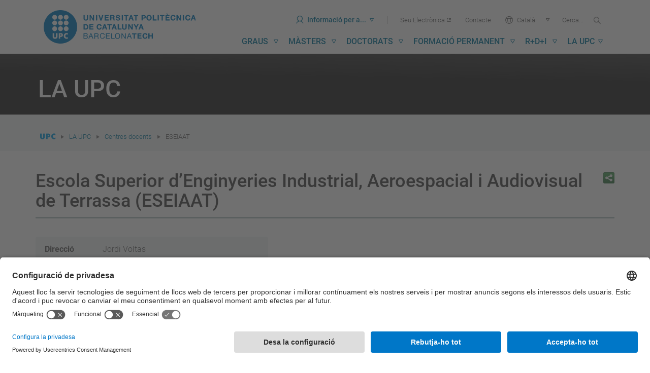

--- FILE ---
content_type: text/html;charset=utf-8
request_url: https://www.upc.edu/ca/la-upc/centres-docents/eseiaat
body_size: 16204
content:
<!DOCTYPE html>
<html xmlns="http://www.w3.org/1999/xhtml" lang="ca" xml:lang="ca">

    <head><meta http-equiv="Content-Type" content="text/html; charset=UTF-8" />
        <meta charset="utf-8" />
        <meta http-equiv="X-UA-Compatible" content="IE=edge; IE=11;" />
        <meta name="viewport" content="width=device-width, initial-scale=1" />
        <meta name="google-site-verification" content="lR6GdRfhJnpuFuXL3m6j8mfsC4EkTNKP-mRhYJJa1TE" />
        <title>ESEIAAT - UPC Universitat Politècnica de Catalunya</title>
        <link rel="shortcut icon" type="image/x-icon" href="/++theme++homeupc/assets/images/favicon.ico" />
        <!-- UserCentrics -->
        <link rel="preconnect" href="https://app.usercentrics.eu" async="" />
        <link rel="preconnect" href="https://api.usercentrics.eu" async="" />
        <link rel="preload" href="https://app.usercentrics.eu/browser-ui/latest/loader.js" as="script" defer="defer" />
        <!-- SmartDataProtector-->
        <link rel="preconnect" href="https://privacy-proxy.usercentrics.eu" async="" />
        <link rel="dns-prefetch" href="https://app.usercentrics.eu" async="" />
        <link rel="dns-prefetch" href="https://api.usercentrics.eu" async="" />
        <link rel="preload" href="https://privacy-proxy.usercentrics.eu/latest/uc-block.bundle.js" as="script" defer="defer" />
        <script>
            window.UC_UI_DOMAINS = { crossDomainConsentSharingIFrame: 'https://www.upc.edu/cross-domain-bridge.html', };
        </script>
        <script id="usercentrics-cmp" src="https://app.usercentrics.eu/browser-ui/latest/loader.js" data-settings-id="k73tMWYfS" async=""></script>
        <script type="application/javascript" src="https://privacy-proxy.usercentrics.eu/latest/uc-block.bundle.js" defer="defer"></script>
        <script async="" type="application/javascript" src="/++theme++homeupc/assets/javascripts/lang_tag.js"></script>
        <script>
            uc.deactivateBlocking([
                'HkocEodjb7', // Google Analytics is not blocked
                'BJ59EidsWQ', //GTM
                'mJTPU19oR', //Google adsense
            ]);
        </script>
        <script type="text/javascript" id="gtag-config">
            window.dataLayer = window.dataLayer || [];
            function gtag() { dataLayer.push(arguments); }
            gtag("consent", "default", {
                ad_user_data: "denied",
                ad_personalization: "denied",
                ad_storage: "denied",
                analytics_storage: "denied",
                wait_for_update: 2000
            });
            gtag("set", "ads_data_redaction", true);
        </script>
        <!-- Google tag (gtag.js) -->
        <script async="" src="https://www.googletagmanager.com/gtag/js?id=G-P80Z250TEZ"></script>
        <script> window.dataLayer = window.dataLayer || []; function gtag() { dataLayer.push(arguments); } gtag('js', new Date());

            gtag('config', 'G-SR6Z9ZZ2SJ');

            gtag('config', 'G-P80Z250TEZ');

        </script>
        <script type="text/javascript" data-usercentrics="Microsoft Clarity">
            (function (c, l, a, r, i, t, y) {
                c[a] = c[a] || function () {
                    (c[a].q = c[a].q || []).push(arguments)
                };
                t = l.createElement(r); t.async = 1; t.src = "https://www.clarity.ms/tag/" + i;
                y = l.getElementsByTagName(r)[0]; y.parentNode.insertBefore(t, y);
            })(window, document, "clarity", "script", "kmoetwnpkj");
        </script>

        <!-- Trengo  -->
        <!-- <script id="Trengoca" type="text/javascript">
        window.Trengo = window.Trengo || {};
        window.Trengo.key = '41j2OgdNhl9M8zZ';
        (function (d, script, t) {
            script = d.createElement('script');
            script.type = 'text/javascript';
            script.async = true;
            script.src = 'https://static.widget.trengo.eu/embed.js';
            d.getElementsByTagName('head')[0].appendChild(script);
        }(document));
    </script>
    <script id="Trengoes" type="text/javascript">
        window.Trengo = window.Trengo || {};
        window.Trengo.key = 'POTFBVokmjxzQikjW2zY';
        (function (d, script, t) {
            script = d.createElement('script');
            script.type = 'text/javascript';
            script.async = true;
            script.src = 'https://static.widget.trengo.eu/embed.js';
            d.getElementsByTagName('head')[0].appendChild(script);
        }(document));
    </script>
    -->

    <meta name="robots" content="all" /><meta content="UPC Universitat Politècnica de Catalunya" property="og:site_name" /><meta property="og:title" /><meta content="website" property="og:type" /><meta property="og:description" /><meta content="https://www.upc.edu/ca/la-upc/centres-docents/eseiaat" property="og:url" /><meta content="/++theme++homeupc/assets/images/logomark.png" property="og:image" /><meta content="image/png" property="og:image:type" /><meta name="viewport" content="width=device-width, initial-scale=1.0" /><meta name="description" /><link rel="canonical" href="https://www.upc.edu/ca/la-upc/centres-docents/eseiaat" /><link rel="alternate" href="https://www.upc.edu/ca/la-upc/centres-docents/eseiaat/RSS" title="ESEIAAT - RSS 1.0" type="application/rss+xml" /><link rel="alternate" href="https://www.upc.edu/ca/la-upc/centres-docents/eseiaat/rss.xml" title="ESEIAAT - RSS 2.0" type="application/rss+xml" /><link rel="alternate" href="https://www.upc.edu/ca/la-upc/centres-docents/eseiaat/atom.xml" title="ESEIAAT - Atom" type="application/rss+xml" /><link rel="search" href="https://www.upc.edu/ca/@@search" title="Cerca en aquest lloc" /><link rel="stylesheet" type="text/css" href="https://www.upc.edu/++plone++production/++unique++2026-01-12T08:51:02.759110/default.css" data-bundle="production" /><link rel="stylesheet" type="text/css" href="https://www.upc.edu/++theme++homeupc/assets/css/homeupc-compiled.css?version=2020-02-13%2000%3A00%3A00.000003" data-bundle="homeupc" /><link rel="stylesheet" type="text/css" href="https://www.upc.edu/++theme++homeupc/assets/css/upc.css?version=2024-06-25%2001%3A01%3A00.000001" data-bundle="upc-styles" /><script type="text/javascript">PORTAL_URL = 'https://www.upc.edu';</script><script type="text/javascript" src="https://www.upc.edu/++plone++production/++unique++2026-01-12T08:51:02.759110/default.js" data-bundle="production"></script><script type="text/javascript" src="https://www.upc.edu/++theme++homeupc/assets/javascripts/homeupc-compiled.js?version=2020-02-13%2000%3A00%3A00.000003" data-bundle="homeupc"></script><script type="text/javascript" src="https://www.upc.edu/++theme++homeupc/assets/javascripts/upc.min.js?version=2023-07-18%2000%3A00%3A00.000001" data-bundle="upc-js"></script></head>

    <body class="template-view portaltype-contingut_upc site-ca section-la-upc subsection-centres-docents subsection-centres-docents-eseiaat icons-on thumbs-on frontend viewpermission-view userrole-anonymous pat-markspeciallinks" id="visual-portal-wrapper" dir="ltr" data-i18ncatalogurl="https://www.upc.edu/plonejsi18n" data-pat-plone-modal="{&quot;actionOptions&quot;: {&quot;displayInModal&quot;: false}}" data-view-url="https://www.upc.edu/ca/la-upc/centres-docents/eseiaat" data-pat-tinymce="{&quot;loadingBaseUrl&quot;: &quot;https://www.upc.edu/ca/++plone++static/components/tinymce-builded/js/tinymce&quot;, &quot;relatedItems&quot;: {&quot;sort_order&quot;: &quot;ascending&quot;, &quot;vocabularyUrl&quot;: &quot;https://www.upc.edu/ca/@@getVocabulary?name=plone.app.vocabularies.Catalog&quot;, &quot;sort_on&quot;: &quot;sortable_title&quot;, &quot;folderTypes&quot;: [&quot;Folder&quot;, &quot;Large Plone Folder&quot;, &quot;Plone Site&quot;, &quot;LIF&quot;], &quot;rootPath&quot;: &quot;/Plone/ca&quot;}, &quot;prependToScalePart&quot;: &quot;/@@images/image/&quot;, &quot;linkAttribute&quot;: &quot;UID&quot;, &quot;prependToUrl&quot;: &quot;resolveuid/&quot;, &quot;imageTypes&quot;: [&quot;Image&quot;], &quot;upload&quot;: {&quot;maxFiles&quot;: 1, &quot;currentPath&quot;: &quot;/la-upc/centres-docents/eseiaat&quot;, &quot;initialFolder&quot;: &quot;6985608c8d6a4c4facdce0eea31d207e&quot;, &quot;baseUrl&quot;: &quot;https://www.upc.edu/ca&quot;, &quot;uploadMultiple&quot;: false, &quot;relativePath&quot;: &quot;@@fileUpload&quot;, &quot;showTitle&quot;: false}, &quot;tiny&quot;: {&quot;templates&quot;: [{&quot;url&quot;: &quot;/++theme++homeupc/tinymce-templates/2-columnes.html&quot;, &quot;title&quot;: &quot;2 columnes&quot;}, {&quot;url&quot;: &quot;/++theme++homeupc/tinymce-templates/3-columnes.html&quot;, &quot;title&quot;: &quot;3 columnes&quot;}, {&quot;url&quot;: &quot;/++theme++homeupc/tinymce-templates/4-columnes.html&quot;, &quot;title&quot;: &quot;4 columnes&quot;}, {&quot;url&quot;: &quot;/++theme++homeupc/tinymce-templates/acordio-imatges.html&quot;, &quot;title&quot;: &quot;Acordi\u00f3 imatges&quot;}, {&quot;url&quot;: &quot;/++theme++homeupc/tinymce-templates/acordio-simple.html&quot;, &quot;title&quot;: &quot;Acordi\u00f3 simple&quot;}, {&quot;url&quot;: &quot;/++theme++homeupc/tinymce-templates/adreca.html&quot;, &quot;title&quot;: &quot;Adre\u00e7a&quot;}, {&quot;url&quot;: &quot;/++theme++homeupc/tinymce-templates/banner-simple-blanc.html&quot;, &quot;title&quot;: &quot;B\u00e0ner simple blanc&quot;}, {&quot;url&quot;: &quot;/++theme++homeupc/tinymce-templates/banner-simple-blau-1.html&quot;, &quot;title&quot;: &quot;B\u00e0ner amb fotografia de fons&quot;}, {&quot;url&quot;: &quot;/++theme++homeupc/tinymce-templates/banner-simple-blau.html&quot;, &quot;title&quot;: &quot;B\u00e0ner simple blau&quot;}, {&quot;url&quot;: &quot;/++theme++homeupc/tinymce-templates/banner-simple-groc.html&quot;, &quot;title&quot;: &quot;B\u00e0ner simple groc&quot;}, {&quot;url&quot;: &quot;/++theme++homeupc/tinymce-templates/banner-simple-verd.html&quot;, &quot;title&quot;: &quot;B\u00e0ner simple verd&quot;}, {&quot;url&quot;: &quot;/++theme++homeupc/tinymce-templates/barra-navegacio.html&quot;, &quot;title&quot;: &quot;Barra de navegaci\u00f3&quot;}, {&quot;url&quot;: &quot;/++theme++homeupc/tinymce-templates/boto-advertencia.html&quot;, &quot;title&quot;: &quot;Bot\u00f3 advert\u00e8ncia&quot;}, {&quot;url&quot;: &quot;/++theme++homeupc/tinymce-templates/boto-blau.html&quot;, &quot;title&quot;: &quot;Bot\u00f3 blau&quot;}, {&quot;url&quot;: &quot;/++theme++homeupc/tinymce-templates/boto-enllac.html&quot;, &quot;title&quot;: &quot;Bot\u00f3 enlla\u00e7&quot;}, {&quot;url&quot;: &quot;/++theme++homeupc/tinymce-templates/boto-estandard.html&quot;, &quot;title&quot;: &quot;Bot\u00f3 est\u00e0ndard&quot;}, {&quot;url&quot;: &quot;/++theme++homeupc/tinymce-templates/boto-info.html&quot;, &quot;title&quot;: &quot;Bot\u00f3 info&quot;}, {&quot;url&quot;: &quot;/++theme++homeupc/tinymce-templates/boto-perill.html&quot;, &quot;title&quot;: &quot;Bot\u00f3 perill&quot;}, {&quot;url&quot;: &quot;/++theme++homeupc/tinymce-templates/boto-verd.html&quot;, &quot;title&quot;: &quot;Bot\u00f3 verd&quot;}, {&quot;url&quot;: &quot;/++theme++homeupc/tinymce-templates/caixa-portada-3-columnes.html&quot;, &quot;title&quot;: &quot;Caixa portada 3 columnes&quot;}, {&quot;url&quot;: &quot;/++theme++homeupc/tinymce-templates/caixa-portada-4-columnes.html&quot;, &quot;title&quot;: &quot;Caixa portada 4 columnes&quot;}, {&quot;url&quot;: &quot;/++theme++homeupc/tinymce-templates/caixes-linkables-3-columnes.html&quot;, &quot;title&quot;: &quot;Caixa linkables 3 columnes&quot;}, {&quot;url&quot;: &quot;/++theme++homeupc/tinymce-templates/fons-gris-pagina-benvinguda.html&quot;, &quot;title&quot;: &quot;Fons gris per a tile p\u00e0gina Benvinguda&quot;}, {&quot;url&quot;: &quot;/++theme++homeupc/tinymce-templates/carrusel.html&quot;, &quot;title&quot;: &quot;Carrusel&quot;}, {&quot;url&quot;: &quot;/++theme++homeupc/tinymce-templates/cita.html&quot;, &quot;title&quot;: &quot;Cita&quot;}, {&quot;url&quot;: &quot;/++theme++homeupc/tinymce-templates/conjunt-8-destacats.html&quot;, &quot;title&quot;: &quot;Conjunt 8 destacats&quot;}, {&quot;url&quot;: &quot;/++theme++homeupc/tinymce-templates/conjunt-foto-text-destacat-2-columnes.html&quot;, &quot;title&quot;: &quot;Conjunt foto text destacat 2 columnes&quot;}, {&quot;url&quot;: &quot;/++theme++homeupc/tinymce-templates/conjunt-foto-text-destacat-3-columnes.html&quot;, &quot;title&quot;: &quot;Conjunt foto text destacat 3 columnes&quot;}, {&quot;url&quot;: &quot;/++theme++homeupc/tinymce-templates/contenidor-destacat.html&quot;, &quot;title&quot;: &quot;Contenidor destacat&quot;}, {&quot;url&quot;: &quot;/++theme++homeupc/tinymce-templates/contenidor-destacat-amb-foto.html&quot;, &quot;title&quot;: &quot;Contenidor destacat amb foto&quot;}, {&quot;url&quot;: &quot;/++theme++homeupc/tinymce-templates/contenidor-destacat-blauUPC.html&quot;, &quot;title&quot;: &quot;Contenidor destacat blau UPC&quot;}, {&quot;url&quot;: &quot;/++theme++homeupc/tinymce-templates/contenidor-destacat-fosc-text-centrat.html&quot;, &quot;title&quot;: &quot;Contenidor destacat fosc text centrat&quot;}, {&quot;url&quot;: &quot;/++theme++homeupc/tinymce-templates/contenidor-etiquetes.html&quot;, &quot;title&quot;: &quot;Contenidor etiquetes&quot;}, {&quot;url&quot;: &quot;/++theme++homeupc/tinymce-templates/cronologia.html&quot;, &quot;title&quot;: &quot;Cronologia&quot;}, {&quot;url&quot;: &quot;/++theme++homeupc/tinymce-templates/destacat-imatge-fons-amb-titular.html&quot;, &quot;title&quot;: &quot;Destacat imatge fons amb titular&quot;}, {&quot;url&quot;: &quot;/++theme++homeupc/tinymce-templates/enllac-banner.html&quot;, &quot;title&quot;: &quot;Enlla\u00e7 banner&quot;}, {&quot;url&quot;: &quot;/++theme++homeupc/tinymce-templates/enllac-banner-minimal.html&quot;, &quot;title&quot;: &quot;Enlla\u00e7 banner minimal&quot;}, {&quot;url&quot;: &quot;/++theme++homeupc/tinymce-templates/faqs.html&quot;, &quot;title&quot;: &quot;Faqs&quot;}, {&quot;url&quot;: &quot;/++theme++homeupc/tinymce-templates/fitxa-dreta.html&quot;, &quot;title&quot;: &quot;Fitxa dreta&quot;}, {&quot;url&quot;: &quot;/++theme++homeupc/tinymce-templates/fitxa-esquerra.html&quot;, &quot;title&quot;: &quot;Fitxa esquerra&quot;}, {&quot;url&quot;: &quot;/++theme++homeupc/tinymce-templates/llista-de-seccions-amb-icones.html&quot;, &quot;title&quot;: &quot;Llista de seccions amb icones&quot;}, {&quot;url&quot;: &quot;/++theme++homeupc/tinymce-templates/llista-ordenada-de-seccions.html&quot;, &quot;title&quot;: &quot;Llista ordenada de seccions&quot;}, {&quot;url&quot;: &quot;/++theme++homeupc/tinymce-templates/llistat-de-seccions.html&quot;, &quot;title&quot;: &quot;Llistat de seccions&quot;}, {&quot;url&quot;: &quot;/++theme++homeupc/tinymce-templates/llistat-denllacos.html&quot;, &quot;title&quot;: &quot;Llistat d'enlla\u00e7os&quot;}, {&quot;url&quot;: &quot;/++theme++homeupc/tinymce-templates/llistat-numeric.html&quot;, &quot;title&quot;: &quot;Llistat n\u00fameric&quot;}, {&quot;url&quot;: &quot;/++theme++homeupc/tinymce-templates/llistat.html&quot;, &quot;title&quot;: &quot;Llistat&quot;}, {&quot;url&quot;: &quot;/++theme++homeupc/tinymce-templates/menu-de-venda-1-destacat.html&quot;, &quot;title&quot;: &quot;Men\u00fa de venda 1 destacat&quot;}, {&quot;url&quot;: &quot;/++theme++homeupc/tinymce-templates/menu-de-venda-2-destacat.html&quot;, &quot;title&quot;: &quot;Men\u00fa de venda 2 destacat&quot;}, {&quot;url&quot;: &quot;/++theme++homeupc/tinymce-templates/menu-de-venda-3-destacat.html&quot;, &quot;title&quot;: &quot;Men\u00fa de venda 3 destacat&quot;}, {&quot;url&quot;: &quot;/++theme++homeupc/tinymce-templates/mes-info.html&quot;, &quot;title&quot;: &quot;M\u00e9s info&quot;}, {&quot;url&quot;: &quot;/++theme++homeupc/tinymce-templates/mes-info-eng.html&quot;, &quot;title&quot;: &quot;More info&quot;}, {&quot;url&quot;: &quot;/++theme++homeupc/tinymce-templates/mes-info-esp.html&quot;, &quot;title&quot;: &quot;M\u00e1s info&quot;}, {&quot;url&quot;: &quot;/++theme++homeupc/tinymce-templates/modal.html&quot;, &quot;title&quot;: &quot;Modal&quot;}, {&quot;url&quot;: &quot;/++theme++homeupc/tinymce-templates/nota.html&quot;, &quot;title&quot;: &quot;Nota&quot;}, {&quot;url&quot;: &quot;/++theme++homeupc/tinymce-templates/notificacio-error.html&quot;, &quot;title&quot;: &quot;Notificaci\u00f3 error&quot;}, {&quot;url&quot;: &quot;/++theme++homeupc/tinymce-templates/notificacio.html&quot;, &quot;title&quot;: &quot;Notificaci\u00f3&quot;}, {&quot;url&quot;: &quot;/++theme++homeupc/tinymce-templates/pestanyes.html&quot;, &quot;title&quot;: &quot;Pestanyes&quot;}, {&quot;url&quot;: &quot;/++theme++homeupc/tinymce-templates/popover.html&quot;, &quot;title&quot;: &quot;Popover&quot;}, {&quot;url&quot;: &quot;/++theme++homeupc/tinymce-templates/retalls-de-diari.html&quot;, &quot;title&quot;: &quot;Retalls de diari&quot;}, {&quot;url&quot;: &quot;/++theme++homeupc/tinymce-templates/taula-a-ratlles.html&quot;, &quot;title&quot;: &quot;Taula a ratlles&quot;}, {&quot;url&quot;: &quot;/++theme++homeupc/tinymce-templates/taula-amb-bordejat.html&quot;, &quot;title&quot;: &quot;Taula amb bordejat&quot;}, {&quot;url&quot;: &quot;/++theme++homeupc/tinymce-templates/taula-condensada.html&quot;, &quot;title&quot;: &quot;Taula condensada&quot;}, {&quot;url&quot;: &quot;/++theme++homeupc/tinymce-templates/taula-contextual.html&quot;, &quot;title&quot;: &quot;Taula contextual&quot;}, {&quot;url&quot;: &quot;/++theme++homeupc/tinymce-templates/taula-hover.html&quot;, &quot;title&quot;: &quot;Taula hover&quot;}, {&quot;url&quot;: &quot;/++theme++homeupc/tinymce-templates/taula-responsive.html&quot;, &quot;title&quot;: &quot;Taula responsive&quot;}, {&quot;url&quot;: &quot;/++theme++homeupc/tinymce-templates/taula-simple.html&quot;, &quot;title&quot;: &quot;Taula simple&quot;}, {&quot;url&quot;: &quot;/++theme++homeupc/tinymce-templates/text-habitual.html&quot;, &quot;title&quot;: &quot;Text habitual&quot;}, {&quot;url&quot;: &quot;/++theme++homeupc/tinymce-templates/tooltip.html&quot;, &quot;title&quot;: &quot;Tooltip&quot;}, {&quot;url&quot;: &quot;/++theme++homeupc/tinymce-templates/xarxes.html&quot;, &quot;title&quot;: &quot;Xarxes socials&quot;}], &quot;content_css&quot;: &quot;https://www.upc.edu/ca/++plone++static/plone-compiled.css,https://www.upc.edu/ca/++plone++static/tinymce-styles.css,https://www.upc.edu/ca/++plone++static/components/tinymce-builded/js/tinymce/skins/lightgray/content.min.css,https://www.upc.edu/ca/++theme++homeupc/assets/css/bootstrap.css,https://www.upc.edu/ca/++theme++homeupc/assets/css/upc.css,https://www.upc.edu/ca/++theme++homeupc/assets/css/upcnet.css&quot;, &quot;contextmenu&quot;: &quot;plonelink ploneimage inserttable | cell row column deletetable&quot;, &quot;external_plugins&quot;: {&quot;template&quot;: &quot;+plone+static/components/tinymce-builded/js/tinymce/plugins/template&quot;}, &quot;height&quot;: &quot;400&quot;, &quot;plugins&quot;: [&quot;plonelink&quot;, &quot;ploneimage&quot;, &quot;importcss&quot;, &quot;advlist&quot;, &quot;anchor&quot;, &quot;autosave&quot;, &quot;charmap&quot;, &quot;code&quot;, &quot;colorpicker&quot;, &quot;contextmenu&quot;, &quot;directionality&quot;, &quot;emoticons&quot;, &quot;fullscreen&quot;, &quot;hr&quot;, &quot;insertdatetime&quot;, &quot;layer&quot;, &quot;lists&quot;, &quot;media&quot;, &quot;nonbreaking&quot;, &quot;noneditable&quot;, &quot;pagebreak&quot;, &quot;paste&quot;, &quot;preview&quot;, &quot;print&quot;, &quot;searchreplace&quot;, &quot;tabfocus&quot;, &quot;table&quot;, &quot;textcolor&quot;, &quot;textpattern&quot;, &quot;visualblocks&quot;, &quot;visualchars&quot;, &quot;wordcount&quot;, &quot;autoresize&quot;], &quot;valid_elements&quot;: &quot;*[*]&quot;, &quot;toolbar&quot;: &quot;undo redo | styleselect formatselect | fullscreen | code | save | preview | template | cut copy  paste  pastetext | searchreplace  textpattern selectallltr |  removeformat | anchor |  inserttable tableprops deletetable cell row column | rtl |  bold italic underline strikethrough superscript subscript | alignleft aligncenter alignright alignjustify | bullist numlist outdent indent | unlink plonelink ploneimage |&quot;, &quot;menubar&quot;: [&quot;edit&quot;, &quot;table&quot;, &quot;format&quot;, &quot;toolsview&quot;, &quot;insert&quot;], &quot;autoresize_max_height&quot;: 1000, &quot;force_p_newlines&quot;: true, &quot;importcss_file_filter&quot;: &quot;https://www.upc.edu/ca/++plone++static/tinymce-styles.css&quot;, &quot;menu&quot;: {&quot;insert&quot;: {&quot;items&quot;: &quot;link media | template hr&quot;, &quot;title&quot;: &quot;Insert&quot;}, &quot;format&quot;: {&quot;items&quot;: &quot; bold italic underline strikethrough superscript subscript | formats | removeformat&quot;, &quot;title&quot;: &quot;Format&quot;}, &quot;edit&quot;: {&quot;items&quot;: &quot;undo redo | cut copy paste pastetext | searchreplace textpattern selectall | textcolor&quot;, &quot;title&quot;: &quot;Edit&quot;}, &quot;table&quot;: {&quot;items&quot;: &quot;inserttable tableprops deletetable | cell row column&quot;, &quot;title&quot;: &quot;Table&quot;}, &quot;tools&quot;: {&quot;items&quot;: &quot;spellchecker charmap emoticons insertdatetime layer code&quot;, &quot;title&quot;: &quot;Tools&quot;}, &quot;view&quot;: {&quot;items&quot;: &quot;visualaid visualchars visualblocks preview fullscreen&quot;, &quot;title&quot;: &quot;View&quot;}}, &quot;browser_spellcheck&quot;: true, &quot;entity_encoding&quot;: &quot;raw&quot;, &quot;width&quot;: &quot;100%&quot;, &quot;style_formats&quot;: [{&quot;items&quot;: [{&quot;title&quot;: &quot;Header 2&quot;, &quot;format&quot;: &quot;h2&quot;}, {&quot;title&quot;: &quot;Header 3&quot;, &quot;format&quot;: &quot;h3&quot;}, {&quot;title&quot;: &quot;Header 4&quot;, &quot;format&quot;: &quot;h4&quot;}], &quot;title&quot;: &quot;Headers&quot;}, {&quot;items&quot;: [{&quot;title&quot;: &quot;Paragraph&quot;, &quot;format&quot;: &quot;p&quot;}, {&quot;title&quot;: &quot;Blockquote&quot;, &quot;format&quot;: &quot;blockquote&quot;}, {&quot;title&quot;: &quot;Div&quot;, &quot;format&quot;: &quot;div&quot;}, {&quot;title&quot;: &quot;Pre&quot;, &quot;format&quot;: &quot;pre&quot;}], &quot;title&quot;: &quot;Block&quot;}, {&quot;items&quot;: [{&quot;title&quot;: &quot;Code&quot;, &quot;icon&quot;: &quot;code&quot;, &quot;format&quot;: &quot;code&quot;}, {&quot;title&quot;: &quot;Alerta&quot;, &quot;icon&quot;: &quot;alerta&quot;, &quot;format&quot;: &quot;alerta&quot;}, {&quot;title&quot;: &quot;Enlla\u00e7 banner minimal&quot;, &quot;icon&quot;: &quot;banner-minimal&quot;, &quot;format&quot;: &quot;banner-minimal&quot;}, {&quot;title&quot;: &quot;Enlla\u00e7 banner&quot;, &quot;icon&quot;: &quot;banner&quot;, &quot;format&quot;: &quot;banner&quot;}, {&quot;title&quot;: &quot;\u00c8xit&quot;, &quot;icon&quot;: &quot;exit&quot;, &quot;format&quot;: &quot;exit&quot;}, {&quot;title&quot;: &quot;Perill&quot;, &quot;icon&quot;: &quot;perill&quot;, &quot;format&quot;: &quot;perill&quot;}, {&quot;title&quot;: &quot;Small&quot;, &quot;icon&quot;: &quot;small&quot;, &quot;format&quot;: &quot;small&quot;}, {&quot;title&quot;: &quot;Text marcat&quot;, &quot;icon&quot;: &quot;marcat&quot;, &quot;format&quot;: &quot;marcat&quot;}, {&quot;title&quot;: &quot;Text destacat&quot;, &quot;icon&quot;: &quot;destacat&quot;, &quot;format&quot;: &quot;destacat&quot;}, {&quot;title&quot;: &quot;Text destacat gran&quot;, &quot;icon&quot;: &quot;destacat-gran&quot;, &quot;format&quot;: &quot;destacat-gran&quot;}, {&quot;title&quot;: &quot;Ladillo gran&quot;, &quot;icon&quot;: &quot;ladillo-gran&quot;, &quot;format&quot;: &quot;ladillo-gran&quot;}, {&quot;title&quot;: &quot;Ladillo&quot;, &quot;icon&quot;: &quot;ladillo&quot;, &quot;format&quot;: &quot;ladillo&quot;}], &quot;title&quot;: &quot;Inline&quot;}, {&quot;items&quot;: [{&quot;title&quot;: &quot;Left&quot;, &quot;icon&quot;: &quot;alignleft&quot;, &quot;format&quot;: &quot;alignleft&quot;}, {&quot;title&quot;: &quot;Center&quot;, &quot;icon&quot;: &quot;aligncenter&quot;, &quot;format&quot;: &quot;aligncenter&quot;}, {&quot;title&quot;: &quot;Right&quot;, &quot;icon&quot;: &quot;alignright&quot;, &quot;format&quot;: &quot;alignright&quot;}, {&quot;title&quot;: &quot;Justify&quot;, &quot;icon&quot;: &quot;alignjustify&quot;, &quot;format&quot;: &quot;alignjustify&quot;}], &quot;title&quot;: &quot;Alignment&quot;}, {&quot;items&quot;: [{&quot;title&quot;: &quot;Listing&quot;, &quot;classes&quot;: &quot;listing&quot;, &quot;selector&quot;: &quot;table&quot;}], &quot;title&quot;: &quot;Tables&quot;}], &quot;resize&quot;: &quot;both&quot;, &quot;formats&quot;: {&quot;destacat-gran&quot;: {&quot;inline&quot;: &quot;span&quot;, &quot;classes&quot;: &quot;text-destacat-gran&quot;}, &quot;ladillo&quot;: {&quot;classes&quot;: &quot;ladillo&quot;, &quot;block&quot;: &quot;h2&quot;}, &quot;clearfix&quot;: {&quot;classes&quot;: &quot;clearfix&quot;, &quot;block&quot;: &quot;div&quot;}, &quot;banner-minimal&quot;: {&quot;inline&quot;: &quot;a&quot;, &quot;classes&quot;: &quot;link-banner-minimal&quot;}, &quot;ladillo-gran&quot;: {&quot;classes&quot;: &quot;ladillo-gran&quot;, &quot;block&quot;: &quot;h2&quot;}, &quot;destacat&quot;: {&quot;inline&quot;: &quot;span&quot;, &quot;classes&quot;: &quot;text-destacat&quot;}, &quot;small&quot;: {&quot;inline&quot;: &quot;small&quot;}, &quot;discreet&quot;: {&quot;inline&quot;: &quot;span&quot;, &quot;classes&quot;: &quot;discreet&quot;}, &quot;exit&quot;: {&quot;styles&quot;: {&quot;padding&quot;: &quot;15px&quot;}, &quot;inline&quot;: &quot;span&quot;, &quot;classes&quot;: &quot;bg-success&quot;}, &quot;perill&quot;: {&quot;styles&quot;: {&quot;padding&quot;: &quot;15px&quot;}, &quot;inline&quot;: &quot;span&quot;, &quot;classes&quot;: &quot;bg-danger&quot;}, &quot;alerta&quot;: {&quot;styles&quot;: {&quot;padding&quot;: &quot;15px&quot;}, &quot;inline&quot;: &quot;span&quot;, &quot;classes&quot;: &quot;bg-warning&quot;}, &quot;banner&quot;: {&quot;inline&quot;: &quot;a&quot;, &quot;classes&quot;: &quot;link-banner&quot;}, &quot;marcat&quot;: {&quot;inline&quot;: &quot;mark&quot;}}, &quot;importcss_append&quot;: true, &quot;cleanup&quot;: false, &quot;valid_children&quot;: &quot;+a[img|div|h2|p]&quot;}, &quot;base_url&quot;: &quot;https://www.upc.edu/ca/la-upc/centres-docents/eseiaat&quot;}" data-pat-markspeciallinks="{&quot;external_links_open_new_window&quot;: &quot;False&quot;,&quot;mark_special_links&quot;: &quot;True&quot;}" data-portal-url="https://www.upc.edu" data-pat-pickadate="{&quot;date&quot;: {&quot;selectYears&quot;: 200}, &quot;time&quot;: {&quot;interval&quot;: 5 } }" data-base-url="https://www.upc.edu/ca/la-upc/centres-docents/eseiaat">
      <div id="portal-header">
    







<div id="header-menu" class="container">
  

  <header role="banner" aria-labelledby="main-header" class="main-banner">
    <a rel="home" accesskey="2" href="https://www.upc.edu/ca">
      <h1>
        <span id="main-header" class="sr-only">UPC. Universitat Politècnica de Catalunya</span>
        <span aria-hidden="true" role="presentation" class="icona-upc">
          <img alt="Universitat Politècnica de Catalunya BarcelonaTech" src="/++theme++homeupc/assets/images/Logo.svg" width="300" />
        </span>
      </h1>
    </a>

    <div class="button-menu-mobile hidden-md hidden-lg">
      <a href="#" role="button">Menu<span role="presentation" class="icona-upc icon-menu"></span></a>
    </div>
    <div class="button-menu-mobile--close hidden-md hidden-lg">
      <a href="#" role="button">Menu<span role="presentation" class="icona-upc icon-close"></span></a>
    </div>
    <nav role="navigation" class="global-navigation" id="main-nav" aria-label="Main">
      <h2 class="sr-only">Eines</h2>
      <ul role="menubar" class="upc-eines">
        <li role="presentation" class="upc-eines-skip"><a accesskey="1" href="#main-content" role="menuitem" class="sr-only"> <span>Ves al contingut</span></a></li>
        <li role="presentation" class="upc-eines-skip"><a accesskey="5" href="#main-menu" role="menuitem" class="sr-only"> <span>Ves al menú</span></a></li>
        <li role="presentation" class="dropdown upc-eines-info"><a id="dd-informacio" data-toggle="dropdown" aria-expanded="false" href="#" role="menuitem" aria-haspopup="true" class="dropdown-toggle"> <span aria-hidden="true" role="presentation" class="icona-upc icon-user"></span><span>Informació per a...<span class="caret"></span></span></a>
          <ul aria-labelledby="dd-informacio" role="menu" class="dropdown-menu">
<li role="presentation"><a href="https://www.upc.edu/ca/futurs-estudiants" role="menuitem">Futur estudiantat</a></li>
<li role="presentation"><a href="https://www.upc.edu/ca/empresa" role="menuitem">Empresa</a></li>
<li role="presentation"><a href="https://www.upc.edu/ca/sala-de-premsa" role="menuitem">Mitjans de comunicació - Sala de Premsa</a></li>
<li role="presentation"><a style="border-top: 1px solid #d1d1d1; border-radius: 0; margin-top: 10px; padding-top: 15px;" href="https://atenea.upc.edu" role="menuitem" target="_blank">Estudiants UPC - Atenea</a></li>
<li role="presentation"><a href="https://portal.personal.upc.edu" role="menuitem" target="_blank">Personal UPC</a></li>
<li role="presentation"><a href="https://rdi.upc.edu/ca" role="menuitem" target="_blank">Personal investigador </a></li>
<li role="presentation"><a href="http://alumni.upc.edu" role="menuitem" target="_blank">Alumni</a></li>
</ul>
        </li>
        <li role="presentation" class="upc-eines-seu-electronica">
          <a href="https://seuelectronica.upc.edu/ca" role="menuitem" accesskey="7" target="_blank">
            <!-- <span aria-hidden="true" role="presentation" class="icona-upc icon-mail"></span> -->
            <span id="p_seu-electronica">Seu Electrònica</span>
          </a>
        </li>
        <li role="presentation" class="upc-eines-contacte">
          <a role="menuitem" accesskey="9" href="https://www.upc.edu/ca/contacte">
            <!-- <span aria-hidden="true" role="presentation" class="icona-upc icon-mail"></span> -->
            <span>Contacte</span>
          </a>
        </li>
        <li role="presentation" class="dropdown upc-eines-idiomes"><a id="dd-idioma" data-toggle="dropdown" aria-expanded="false" href="#" role="menuitem" aria-haspopup="true" class="dropdown-toggle"><span class="sr-only">Idioma:</span><span aria-hidden="true" role="presentation" class="icona-upc icon-world"></span><span class="current-lang">Català</span><span class="caret" style="outline-style: none;"></span></a>
          <ul aria-labelledby="dd-idioma" role="menu" class="dropdown-menu">
            <li role="presentation"><a role="menuitem" href="https://www.upc.edu/ca/la-upc/centres-docents/eseiaat">Català</a></li>
            <li role="presentation"><a role="menuitem" href="https://www.upc.edu/es/la-upc">Español</a></li>
            <li role="presentation"><a role="menuitem" href="https://www.upc.edu/en/the-upc">English</a></li>
          </ul>
        </li>
        <li role="presentation" class="upc-eines-cerca">
          <form action="https://www.upc.edu/ca/cerca" title="Cercador">
            <legend class="sr-only">Cercar...</legend>
            <label for="input-cerca" class="sr-only">Cerca a la UPC</label>
            <fieldset role="search">
              <input id="input-cerca" accesskey="4" type="search" name="q" placeholder="Cerca..." class="c-control" />
              <button type="submit" role="button" aria-label="Cerca" aria-hidden="true" tabindex="-1" data-toggle="tooltip" data-placement="bottom" title="Cercar..." class="icona-upc icon-magnifier"></button>
            </fieldset>
          </form>
        </li>
      </ul>

      <h2 class="sr-only">Navegació principal</h2>
      <ul id="main-menu" role="menubar" class="upc-menu" aria-label="menu">
        <li role="presentation" class="dropdown">
          <a id="dd-graus" data-toggle="dropdown" aria-expanded="false" role="menuitem" aria-haspopup="true" class="dropdown-toggle" href="https://www.upc.edu/ca/graus">
            GRAUS
            <span class="caret"></span>
          </a>
          <ul aria-labelledby="dd-graus" role="menu" class="dropdown-menu pull-right te-destacats">
<li role="presentation"><a data-linktype="internal" data-val="38fafad8addd4aaba29b619799b18c0c" href="https://www.upc.edu/ca/graus/" role="menuitem">Graus 2025-2026</a></li>
<li role="presentation"><a data-linktype="internal" data-val="6573935fd48f4d91bbe343427914e1a0" href="https://www.upc.edu/ca/graus/pars" role="menuitem">Programes acadèmics de recorregut successiu (PARS)</a></li>
<li role="presentation"><a data-linktype="internal" href="https://www.upc.edu/ca/futurs-estudiants" role="menuitem">Activitats per a futur estudiantat</a></li>
<li role="presentation"><a data-linktype="internal" data-val="4d7b41a25b11446cbd951ec8dca45be3" href="https://www.upc.edu/ca/graus/acces-i-admissio" role="menuitem">Accés i admissió</a></li>
<li role="presentation"><a data-linktype="internal" data-val="7eb6d0b54e114864ad6772110b2fae40" href="https://www.upc.edu/ca/graus/matricula" role="menuitem">Matrícula</a></li>
<li role="presentation"><a data-linktype="internal" data-val="166cef37f1814c8d83b6b03cc517725c" href="https://www.upc.edu/ca/graus/preus-i-beques" role="menuitem">Preus i beques</a></li>
<li role="presentation"><a data-linktype="internal" data-val="7eb6d0b54e114864ad6772110b2fae40" href="https://www.upc.edu/ca/graus/calendari-academic" role="menuitem">Calendari i normatives acadèmiques</a></li>
<li role="presentation"><a role="menuitem" data-linktype="internal" href="https://www.upc.edu/slt/ca/cursos-i-certificats/certifica" target="_blank">Acreditació i reconeixement d'idiomes</a></li>
<li role="presentation"><a data-linktype="internal" data-val="adb5abdfa32e484484c25fcb340f9079" href="https://www.upc.edu/ca/graus/mobilitat-i-practiques/mobilitat-i-practiques" role="menuitem">Mobilitat i pràctiques</a></li>
<li role="presentation"><a data-linktype="internal" style="border-top: 1px solid #d1d1d1;border-radius: 0;margin-top: 10px;padding-top: 15px;" href="https://www.upc.edu/ca/serveis-i-vida-universitaria" role="menuitem" data-val="52ef2dee5cb64f56b7c31e88a45eed41">Molt més que estudiar</a></li>

<li role="presentation" class="destacat-2"><a role="menuitem" href="https://www.upc.edu/ca/futur-estudiantat/jpo" class="btn-banner btn-banner-stretch"><img src="https://www.upc.edu/ca/media/fons_destacat_menu_carbassa.jpg/@@images/d5176ec6-82bd-40fa-9f51-7bc6bba44b2d.jpeg" alt="" title="" aria-hidden="true" />
<h2>Jornades de<br />portes obertes</h2>
<p>Consulta la informació<br /> </p></a></li>
<li role="presentation" class="destacat-2"><a role="menuitem" href="/ca/futur-estudiantat" class="btn-banner btn-banner-stretch"><img src="https://www.upc.edu/ca/media/fons_destacat_menu_blau.jpg/@@images/55782bcc-06e8-4f51-8079-ca3ccacc6777.jpeg" alt="" title="" aria-hidden="true" />
<h2>Portal del<br />futur estudiantat</h2>
<p>Recursos, activitats<br />i informació</p></a></li>










</ul>
        </li>
        <li role="presentation" class="dropdown">
          <a id="dd-masters" data-toggle="dropdown" aria-expanded="false" role="menuitem" aria-haspopup="true" class="dropdown-toggle" href="https://www.upc.edu/ca/masters">
            MÀSTERS
            <span class="caret"></span>
          </a>
          <ul aria-labelledby="dd-masters" role="menu" class="dropdown-menu pull-right te-destacats">
<li role="presentation"><a data-linktype="internal" data-val="a3f87545277940ff8aeaf3811ca7fb3c" href="https://www.upc.edu/ca/masters" role="menuitem">Màsters universitaris 2025-2026</a></li>
<li role="presentation"><a data-linktype="internal" data-val="16ee520dc1a54e9195bf69342da3844f" href="https://www.upc.edu/ca/per-que-estudiar-un-master-a-la-upc" role="menuitem">Per què estudiar un màster a la UPC?</a></li>
<li role="presentation"><a data-linktype="internal" data-val="a3f87545277940ff8aeaf3811ca7fb3c" href="https://www.upc.edu/ca/masters/acces-i-admissio" role="menuitem">Accés, admissió i matrícula</a></li>
<li role="presentation"><a data-linktype="internal" data-val="a3f87545277940ff8aeaf3811ca7fb3c" href="https://www.upc.edu/ca/masters/preus-i-beques" role="menuitem">Preus i beques</a></li>
<li role="presentation"><a data-linktype="internal" data-val="a3f87545277940ff8aeaf3811ca7fb3c" href="https://www.upc.edu/ca/masters/calendari-academic" role="menuitem">Calendari i normatives acadèmiques</a></li>
<li role="presentation"><a role="menuitem" data-linktype="internal" href="https://www.upc.edu/slt/ca/certifica/masters" target="_blank">Acreditació i reconeixement d'idiomes</a></li>
<li role="presentation"><a data-linktype="internal" data-val="a3f87545277940ff8aeaf3811ca7fb3c" href="https://www.upc.edu/ca/masters/mobilitat-i-practiques" role="menuitem">Mobilitat i pràctiques</a></li>
<li role="presentation"><a style="border-top: 1px solid #d1d1d1;border-radius: 0;margin-top: 10px;padding-top: 15px;" role="menuitem" data-linktype="internal" href="https://www.talent.upc.edu/cat/" target="_blank">Màsters de formació permanent<g class="gr_ gr_6 gr-alert gr_spell gr_inline_cards gr_run_anim ContextualSpelling ins-del multiReplace" id="6" data-gr-id="6"></g></a></li>

<li role="presentation" class="destacat-2"><a href="https://www.upc.edu/ca/masters/sessions-informatives/" role="menuitem" class="btn-banner btn-banner-stretch"> <img src="https://www.upc.edu/ca/media/fons_destacat_menu_carbassa.jpg/@@images/d5176ec6-82bd-40fa-9f51-7bc6bba44b2d.jpeg" alt="" title="" />
<h2><strong>Sessions informatives</strong></h2>
<p><br />Curs 2026-2027</p>
</a></li>
<li role="presentation" class="destacat-2"><a role="menuitem" href="/ca/masters/preus-i-beques" class="btn-banner btn-banner-stretch"> <img src="https://www.upc.edu/ca/media/fons_destacat_menu_blau.jpg/@@images/55782bcc-06e8-4f51-8079-ca3ccacc6777.jpeg" alt="" title="" aria-hidden="true" />
<h2><strong>Nous preus dels<br />estudis de màster</strong></h2>
<p>Consulta la informació</p>
</a></li>



 </ul>

        </li>
        <li role="presentation" class="dropdown">
          <a id="dd-doctorats" data-toggle="dropdown" aria-expanded="false" role="menuitem" aria-haspopup="true" class="dropdown-toggle" href="https://www.upc.edu/ca/doctorats">
            DOCTORATS
            <span class="caret"></span>
          </a>
          <ul aria-labelledby="dd-doctorats" role="menu" class="dropdown-menu pull-right te-destacats">
<li role="presentation"><a role="menuitem" href="https://doctorat.upc.edu/ca/" data-val="38fafad8addd4aaba29b619799b18c0c" target="_blank">Raons per fer un doctorat a la UPC</a></li>
<li role="presentation"><a role="menuitem" href="https://doctorat.upc.edu/ca/programes/" data-val="38fafad8addd4aaba29b619799b18c0c" target="_blank">Programes de doctorat</a></li>
<li role="presentation"><a role="menuitem" href="https://doctorat.upc.edu/ca/doctorat-industrial" data-val="38fafad8addd4aaba29b619799b18c0c" target="_blank">Doctorats industrials</a></li>


<li role="presentation" class="destacat-1"><a role="menuitem" href="https://doctorat.upc.edu/ca/" target="_blank" class="btn-banner btn-banner-stretch"> <img src="https://www.upc.edu/ca/media/fons_destacat_menu_carbassa.jpg/@@images/d5176ec6-82bd-40fa-9f51-7bc6bba44b2d.jpeg" alt="" title="" aria-hidden="true" />
<h2><strong>Escola <br />de Doctorat</strong></h2>
<p>Presentació<br />de l'Escola</p>
</a>
</li></ul>

        </li>
        <li role="presentation" class="dropdown">
          <a id="dd-formacio-permanent" data-toggle="dropdown" aria-expanded="false" role="menuitem" aria-haspopup="true" class="dropdown-toggle" href="https://www.upc.edu/ca/formacio-permanent">
            FORMACIÓ PERMANENT
            <span class="caret"></span>
          </a>
          <ul aria-labelledby="dd-doctorats" role="menu" class="dropdown-menu pull-right te-destacats">
<li role="presentation"><a role="menuitem" href="https://www.talent.upc.edu" data-val="38fafad8addd4aaba29b619799b18c0c" target="_blank">Màsters i postgraus de formació permanent (UPC School)</a></li>
<li role="presentation"><a role="menuitem" href="https://cms.upc.edu" data-val="38fafad8addd4aaba29b619799b18c0c" target="_blank">Campus FPCAT-UPC de la Mobilitat Sostenible</a></li>
<li role="presentation"><a role="menuitem" href="https://www.talent.upc.edu/cat/estudis/formacio/?microcredencial_select=1" data-val="38fafad8addd4aaba29b619799b18c0c" target="_blank">Microcredencials universitàries</a></li>
<li role="presentation"><a role="menuitem" href="https://www.upc.edu/slt/ca/apren-angles" data-val="38fafad8addd4aaba29b619799b18c0c" target="_blank">Cursos d'idiomes</a></li>
<li role="presentation"><a role="menuitem" href="https://www.upc.edu/ca/cursos-estiu" data-val="38fafad8addd4aaba29b619799b18c0c">Cursos d'estiu</a></li>
<li role="presentation"><a role="menuitem" href="https://diplomasenior.eseiaat.upc.edu/ca" data-val="38fafad8addd4aaba29b619799b18c0c" target="_blank">Diploma per a més grans de 55 anys</a></li>
<li role="presentation" class="destacat-2"><a role="menuitem" href="https://www.talent.upc.edu/cat/estudis/sessions-informatives/" class="btn-banner btn-banner-stretch" target="_blank"> <img src="https://www.upc.edu/ca/media/fons_destacat_menu_lila.jpg/@@images/39d02c7d-9ae7-4de3-b678-94f6e8f22923.jpeg" alt=" " title=" " />
<h2><strong>Sessions informatives</strong></h2>
<p>Màsters i postgraus</p>
</a></li>
<li role="presentation" class="destacat-2"><a role="menuitem" href="https://www.talent.upc.edu/cat/estudis/formacio/?microcredencial_select=1" class="btn-banner btn-banner-stretch" target="_blank"> <img src="https://www.upc.edu/ca/media/fons_destacat_menu_carbassa.jpg/@@images/d5176ec6-82bd-40fa-9f51-7bc6bba44b2d.jpeg" alt="" title="" />
<h2><strong>Microcredencials<br />universitàries</strong></h2>
<p>Formació especialitzada<br />de curta durada</p>
</a></li>
</ul>
        </li>
        <li role="presentation" class="dropdown">
          <a id="dd-r-d-i" data-toggle="dropdown" aria-expanded="false" role="menuitem" aria-haspopup="true" class="dropdown-toggle" href="https://www.upc.edu/ca/r-d-i">
            R+D+I
            <span class="caret"></span>
          </a>
          <ul aria-labelledby="dd-r-d-i" role="menu" class="dropdown-menu pull-right te-destacats">
    <li role="presentation"><a data-linktype="internal" data-val="24de19fd57864783898689787bd61101" href="https://www.upc.edu/ca/r-d-i/actualitat-r-d-i" role="menuitem">Actualitat
            R+D+I</a></li>
    
    <li role="presentation"><a data-linktype="internal" data-val="4434ed9862c143dab11e82bbcdccfd88" href="https://www.upc.edu/ca/r-d-i/la-recerca-a-la-upc" role="menuitem">La recerca a
            la UPC</a></li>
    
    <li role="presentation"><a data-linktype="internal" data-val="41e5ab0c2f854922a5976fbdd6b10294" href="https://www.upc.edu/ca/r-d-i/foment-i-suport-a-la-recerca" role="menuitem">Foment i
            suport a la recerca</a></li>
    
    <li role="presentation"><a data-linktype="internal" data-val="3d096c6da16046cabbe303f910e7a0d2" href="https://www.upc.edu/ca/r-d-i/la-transferencia-lemprenedoria-i-la-innovacio-a-la-upc" role="menuitem">La
            transferència, l'emprenedoria i la innovació a la UPC</a></li>
    
    <li role="presentation"><a data-linktype="internal" data-val="01f3774d422748daaeb5dbf805690bd6" href="https://www.upc.edu/ca/r-d-i/foment-i-suport-a-la-transferencia-lemprenedoria-i-la-innovacio" role="menuitem">Foment i
            suport a la transferència, l'emprenedoria i la innovació</a></li>
    
    
    <li role="presentation"><a data-linktype="internal" data-val="b70b5f7fb97442b4a36d1e975f941486" href="https://www.upc.edu/ca/empresa" role="menuitem" style="border-top: 1px solid rgb(209, 209, 209); border-radius: 0px; margin-top: 10px; padding-top: 15px;">Serveis
            per a empreses</a></li>

            <li role="presentation"><a role="menuitem" data-linktype="internal" href="https://serveiscientificotecnics.upc.edu" data-val="https://serveiscientificotecnics.upc.edu">Serveis cientificotècnics</a></li>



    <li role="presentation" class="destacat-3"><a role="menuitem" href="https://rdi.upc.edu/ca" class="btn-banner btn-banner-stretch" target="_blank"> <img src="https://www.upc.edu/ca/media/fons_destacat_menu_carbassa.jpg/@@images/d5176ec6-82bd-40fa-9f51-7bc6bba44b2d.jpeg" alt="" title="" aria-hidden="true" />
            <h2><strong>Àrea<br /> d'R+D+I</strong></h2>
        </a></li>

        <li role="presentation" class="destacat-3"><a role="menuitem" href="https://cienciaciutadana.upc.edu/" class="btn-banner btn-banner-stretch" target="_blank"> <img src="https://www.upc.edu/ca/media/fons_destacat_menu_blau.jpg/@@images/55782bcc-06e8-4f51-8079-ca3ccacc6777.jpeg" alt="" title="" aria-hidden="true" />
            <h2><strong>Ciència<br /> ciutadana</strong></h2>
        </a></li>

        <li role="presentation" class="destacat-3"><a role="menuitem" href="https://talenthub.upc.edu/en" class="btn-banner btn-banner-stretch" target="_blank"> <img src="https://www.upc.edu/ca/media/fons_destacat_menu_lila.jpg/@@images/39d02c7d-9ae7-4de3-b678-94f6e8f22923.jpeg" alt="" title="" aria-hidden="true" />
            <h2><strong>Talent Hub</strong></h2>
<p>Oportunitats i recursos</p>
        </a></li>
</ul>
        </li>
        <li role="presentation" class="dropdown">
          <a id="dd-la-upc" data-toggle="dropdown" aria-expanded="false" role="menuitem" aria-haspopup="true" class="dropdown-toggle" href="https://www.upc.edu/ca/la-upc">
            LA UPC
            <span class="caret"></span>
          </a>
          <ul aria-labelledby="dd-la-upc" role="menu" class="dropdown-menu pull-right te-destacats">
<li role="presentation"><a data-linktype="internal" data-val="0a8b9ad21b05401c9d8f059f785af3e3" href="https://www.upc.edu/ca/la-upc/la-institucio" role="menuitem">La institució</a></li>
<li role="presentation"><a data-linktype="internal" data-val="fa1e7826ece34e238da29f7cd3d79387" href="https://www.upc.edu/ca/la-upc/centres-docents/centres-docents" role="menuitem">Centres docents</a></li>
<li role="presentation"><a role="menuitem" data-linktype="external" href="https://www.upc.edu/ranquings" data-val="https://www.upc.edu/ranquings" title="Observatori de rànquings de la UPC" target="_blank">La UPC als rànquings</a></li>
<li role="presentation"><a role="menuitem" data-linktype="internal" href="https://www.upc.edu/transparencia/ca" data-val="0931d79bc2054952a9c7d45745cd7269" target="_blank">La UPC transparent</a></li>
<li role="presentation"><a data-linktype="internal" data-val="0931d79bc2054952a9c7d45745cd7269" href="https://www.upc.edu/ca/la-upc/govern-i-representacio/govern-i-representacio" role="menuitem">Govern i representació</a></li>
<li role="presentation"><a data-linktype="internal" data-val="b9d964ff83a24a749f4afa6048deb8ec" href="https://www.upc.edu/ca/la-upc/estructura-i-organitzacio/estructura-i-organitzacio" role="menuitem">Estructura i organització</a></li>
<li role="presentation"><a data-linktype="internal" data-val="52ef2dee5cb64f56b7c31e88a45eed41" href="https://www.upc.edu/ca/serveis-i-vida-universitaria" role="menuitem">Serveis i vida universitària</a></li>
<li role="presentation"><a role="menuitem" href="https://treballa.upc.edu/" data-val="https://treballa.upc.edu/" target="_blank">Treballa a la UPC</a></li>
<li role="presentation"><a data-linktype="internal" style="border-top: 1px solid #d1d1d1;border-radius: 0;margin-top: 10px;padding-top: 15px;" href="https://www.upc.edu/ca/unite" role="menuitem">Aliança Unite! <g class="gr_ gr_6 gr-alert gr_spell gr_inline_cards gr_run_anim ContextualSpelling ins-del multiReplace" id="6" data-gr-id="6"></g></a></li>


<li role="presentation" class="destacat-2"><a role="menuitem" href="https://upcarts.upc.edu/ca" class="btn-banner btn-banner-stretch" target="_blank&gt; &lt;img src="> <img src="https://www.upc.edu/ca/media/fons_destacat_menu_carbassa.jpg/@@images/d5176ec6-82bd-40fa-9f51-7bc6bba44b2d.jpeg" alt="" title="" aria-hidden="true" />
<h2><strong>UPCArts</strong></h2>
<p>La comunitat cultural<br />de la UPC.<br />
</p></a></li> 

<li role="presentation" class="destacat-2"><a role="menuitem" href="https://bibliotecnica.upc.edu/" class="btn-banner btn-banner-stretch" target="_blank"> <img src="https://www.upc.edu/ca/media/fons_destacat_menu_lila.jpg/@@images/39d02c7d-9ae7-4de3-b678-94f6e8f22923.jpeg" alt=" " title=" " />
<h2><strong>Bibliotècnica</strong></h2>
<p>La biblioteca digital<br />de la UPC.<br />
</p></a></li> 





</ul>
        </li>
      </ul>
    </nav>

  </header>
</div>

  <header role="presentation" class="header-presentation">
    <div class="container">
      <h1>LA UPC</h1>
    </div>
    <img loading="lazy" alt="" src="https://www.upc.edu/ca/media/capcaleres-dels-portals/capcalera_upc.jpg/@@images/image/huge" />
  </header>

</div>

    <nav id="breadcrumbs" role="navigation" aria-label="breadcrumbs" class="breadcrumbs">
            <div class="container"><span id="upc-you-are-here" class="sr-only">You are here:</span>
                <ol aria-labelledby="upc-you-are-here">
      <li><a rel="index up up up" class="icona-upc icon-upc" style="" alt="UPC" aria-label="enllaç UPC" href="https://www.upc.edu/ca"></a></li>
      <li id="breadcrumbs-1">
        
          <a href="https://www.upc.edu/ca/la-upc">LA UPC</a>
          
        
      </li>
      <li id="breadcrumbs-2">
        
          <a href="https://www.upc.edu/ca/la-upc/centres-docents">Centres docents</a>
          
        
      </li>
      <li id="breadcrumbs-3">
        
          
          <span id="breadcrumbs-current">ESEIAAT</span>
        
      </li>
    </ol>
            </div>
        </nav><main class="main-element" role="main">
            <div class="container">
                <div class="row">
                    <aside id="global_statusmessage">
      

      <div>
      </div>
    </aside>
                    <div id="column1-container"></div>
                    <section id="main-content" class="col-lg-12 col-md-12 col-sm-12 col-xs-12 main-content">
      <article id="content">

          

          <header>
            <div id="viewlet-above-content-title"><span id="social-tags-body" style="display: none" itemscope="" itemtype="http://schema.org/WebPage">
  <span itemprop="name"></span>
  <span itemprop="description"></span>
  <span itemprop="url">https://www.upc.edu/ca/la-upc/centres-docents/eseiaat</span>
  <span itemprop="image">/++theme++homeupc/assets/images/logomark.png</span>
</span>



  <div class="socialtools">
    <a class="share_popover" href="#" data-placement="left" data-contentwrapper=".share_content" data-html="true" data-original-title="Comparteix">
      <img loading="lazy" width="22" height="22" src="https://www.upc.edu/ca/++theme++homeupc/assets/images/icon_share.png" alt="Comparteix" title="Comparteix" />
    </a>
  </div>

  <div class="share_content" style="display: none;">

    <a href="https://bsky.app/intent/compose?text=ESEIAAT%20https://www.upc.edu/ca/la-upc/centres-docents/eseiaat">
      <img loading="lazy" style="margin-right: 5px;" width="22" height="22" src="https://www.upc.edu/ca/++theme++homeupc/assets/images/icon-bluesky.png" alt="Bluesky" title="Bluesky" /></a>

    <a id="whatsapp" href="https://web.whatsapp.com/send?text=https://www.upc.edu/ca/la-upc/centres-docents/eseiaat?utm_source=whatsapp">
      <img loading="lazy" style="margin-right: 5px;" width="22" height="22" src="https://www.upc.edu/ca/++theme++homeupc/assets/images/icon_whatsapp.png" alt="Whatsapp" title="Whatsapp" /></a>

    <a id="telegram" href="https://t.me/share/url?url=https://www.upc.edu/ca/la-upc/centres-docents/eseiaat%20text=ESEIAAT">
      <img loading="lazy" style="margin-right: 5px;" width="22" height="22" src="https://www.upc.edu/ca/++theme++homeupc/assets/images/icon_telegram.png" alt="Telegram" title="Telegram" /></a>

    <a href="http://www.facebook.com/sharer.php?u=https://www.upc.edu/ca/la-upc/centres-docents/eseiaat">
      <img loading="lazy" style="margin-right: 5px;" width="22" height="22" src="https://www.upc.edu/ca/++theme++homeupc/assets/images/icon_facebook.png" alt="Facebook" title="Facebook" /></a>

    <a href="http://www.linkedin.com/shareArticle?url=https://www.upc.edu/ca/la-upc/centres-docents/eseiaat">
      <img loading="lazy" style="margin-right: 5px;" width="22" height="22" src="https://www.upc.edu/ca/++theme++homeupc/assets/images/icon_linkedin.png" alt="LinkedIn" title="LinkedIn" /></a>

    <a href="javascript:window.print()">
      <img loading="lazy" style="margin-right: 5px;" width="22" height="22" src="https://www.upc.edu/ca/++theme++homeupc/assets/images/icon_print.png" alt="Imprimir" title="Imprimir" /></a>

    <a href="javascript:location.href='mailto:?SUBJECT='+document.title+'&amp;BODY='+escape(location.href);void 0">
      <img loading="lazy" width="22" height="22" src="https://www.upc.edu/ca/++theme++homeupc/assets/images/icon_email.png" alt="Enviar per correu" title="Enviar per correu" /></a>

  </div>


</div>
            
                
            
            <div id="viewlet-below-content-title"></div>

            
                
            
          </header>

          <section id="viewlet-above-content-body"></section>
          <section id="content-core">
            
    
      <div>
        
          
            

            

            <div id="content-nucli">		<link href="https://www.upc.edu/content//assets/style/fitxa.css" rel="stylesheet" type="text/css" />            <header>        <h1 class="document-heading" style="margin-top:0px !important">            Escola Superior d’Enginyeries Industrial, Aeroespacial i Audiovisual de Terrassa (ESEIAAT)        </h1>    </header>    <div class="row">        <div class="col-sm-5">            <dl class="list-event ">                    <dt>Direcció</dt>                    <dd>Jordi Voltas</dd>                    <dt>Directori</dt>                    <dd><a href="https://directori.upc.edu/directori/dadesUE.jsp?id=205&amp;condicio=205" target="_blank">Càrrecs i personal</a></dd>                    <dt>Ubicació</dt>                    <dd><a href="https://maps.app.goo.gl/G5zfHMoBR6kxaWSz6" target="_blank">GoogleMaps</a></dd>                    <dt>Telèfon</dt>                    <dd> 93 739 8102 / 93 739 8200</dd>                    <dt>C/e</dt>                    <dd>info.eseiaat@upc.edu</dd>                    <dt>Web</dt>                    <dd><a href="https://eseiaat.upc.edu/ca" target="_blank">https://eseiaat.upc.edu/ca</a></dd>                        <dt>Segueix-nos</dt>                        <dd class="xarxes-socials">                                <a href="https://bsky.app/profile/eseiaat-upc.bsky.social" data-toggle="tooltip" data-placement="top" class="icona-upc icon-bluesky" target="_blank" data-linktype="external" data-val="https://bsky.app/profile/eseiaat-upc.bsky.social"></a>                                <a href="https://www.instagram.com/eseiaat_upc/" data-toggle="tooltip" data-placement="top" class="icona-upc icon-instagram" target="_blank" data-linktype="external" data-val="https://www.instagram.com/eseiaat_upc/"></a>                                <a href="https://www.facebook.com/eseiaatUPC/" data-toggle="tooltip" data-placement="top" class="icona-upc icon-facebook" target="_blank" data-linktype="external" data-val="https://www.facebook.com/eseiaatUPC/"></a>                                <a href="https://www.linkedin.com/school/eseiaat-upc/" data-toggle="tooltip" data-placement="top" class="icona-upc icon-linkedin" target="_blank" data-linktype="external" data-val="https://www.linkedin.com/school/eseiaat-upc/"></a>                                <a href="https://www.youtube.com/c/ESEIAATUniversitatPolit%C3%A8cnicadeCatalunya" data-toggle="tooltip" data-placement="top" class="icona-upc icon-youtube" target="_blank" data-linktype="external" data-val="https://www.youtube.com/c/ESEIAATUniversitatPolit%C3%A8cnicadeCatalunya"></a>                        </dd>            </dl>        </div>                    <div class="col-sm-7 centre-foto ">                                                    <img src="https://upc.edu/ca/media/la-upc/centres-docents/eseiaat.jpg" alt="" />                            </div>            </div>                    <div class="studies">            <h2>Estudis</h2>            <h3>Graus</h3>            <ol class="list-links">                            <li><a href="https://upc.edu/ca/graus/enginyeria-electrica-terrassa-eseiaat" target="_top">Grau en Enginyeria Elèctrica</a></li>                            <li><a href="https://upc.edu/ca/graus/enginyeria-electronica-industrial-i-automatica-terrassa-eseiaat" target="_top">Grau en Enginyeria Electrònica Industrial i Automàtica</a></li>                            <li><a href="https://upc.edu/ca/graus/enginyeria-mecanica-terrassa-eseiaat" target="_top">Grau en Enginyeria Mecànica</a></li>                            <li><a href="https://upc.edu/ca/graus/enginyeria-de-tecnologia-i-disseny-textil-terrassa-eseiaat" target="_top">Grau en Enginyeria de Tecnologia i Disseny Tèxtil</a></li>                            <li><a href="https://upc.edu/ca/graus/enginyeria-quimica-terrassa-eseiaat" target="_top">Grau en Enginyeria Química</a></li>                            <li><a href="https://upc.edu/ca/graus/enginyeria-de-sistemes-audiovisuals-terrassa-eseiaat" target="_top">Grau en Enginyeria de Sistemes Audiovisuals</a></li>                            <li><a href="https://upc.edu/ca/graus/enginyeria-en-tecnologies-aeroespacials-master-universitari-en-enginyeria-aeronautica-programa-academic-de-recorregut-successiu-pars-enginyer-a-aeronautic-a-terrassa-eseiaat" target="_top">Grau en Enginyeria en Tecnologies Aeroespacials + màster universitari en Enginyeria Aeronàutica. Programa acadèmic de recorregut successiu (PARS): Enginyer/a Aeronàutic/a</a></li>                            <li><a href="https://upc.edu/ca/graus/enginyeria-en-vehicles-aeroespacials-terrassa-eseiaat" target="_top">Grau en Enginyeria en Vehicles Aeroespacials</a></li>                            <li><a href="https://upc.edu/ca/graus/enginyeria-en-tecnologies-industrials-master-universitari-en-enginyeria-industrial-programa-academic-de-recorregut-successiu-pars-enginyer-a-industrial-terrassa-eseiaat" target="_top">Grau en Enginyeria en Tecnologies Industrials + màster universitari en Enginyeria Industrial. Programa acadèmic de recorregut successiu (PARS): Enginyer/a Industrial</a></li>                            <li><a href="https://upc.edu/ca/graus/enginyeria-de-disseny-industrial-i-desenvolupament-del-producte-terrassa-eseiaat" target="_top">Grau en Enginyeria de Disseny Industrial i Desenvolupament del Producte</a></li>                        </ol>            <h3>Màsters universitaris</h3>            <ol class="list-links">                            <li><a href="https://upc.edu/ca/masters/enginyeria-dorganitzacio-terrassa-eseiaat" target="_top">Màster universitari en Enginyeria d'Organització</a>                </li>                            <li><a href="https://upc.edu/ca/masters/enginyeria-de-sistemes-automatics-i-electronica-industrial-terrassa-eseiaat" target="_top">Màster universitari en Enginyeria de Sistemes Automàtics i Electrònica Industrial</a>                </li>                            <li><a href="https://upc.edu/ca/masters/enginyeria-industrial-terrassa-eseiaat" target="_top">Màster universitari en Enginyeria Industrial</a>                </li>                            <li><a href="https://upc.edu/ca/masters/enginyeria-aeronautica" target="_top">Màster universitari en Enginyeria Aeronàutica</a>                </li>                            <li><a href="https://upc.edu/ca/masters/space-and-aeronautical-engineering" target="_top">Master's degree in Space and Aeronautical Engineering</a>                </li>                            <li><a href="https://upc.edu/ca/masters/technology-and-engineering-management" target="_top">Master's degree in Technology and Engineering Management</a>                </li>                            <li><a href="https://upc.edu/ca/masters/estudis-avancats-en-disseny-barcelona-mbdesign" target="_top">Màster universitari en Estudis Avançats en Disseny-Barcelona (MBDesign)</a>                </li>                            <li><a href="https://upc.edu/ca/masters/disseny-i-tecnologia-textils" target="_top">Màster universitari en Disseny i Tecnologia Tèxtils</a>                </li>                            <li><a href="https://upc.edu/ca/masters/tecnologia-paperera-i-grafica" target="_top">Màster universitari en Tecnologia Paperera i Gràfica</a>                </li>                            <li><a href="https://upc.edu/ca/masters/recerca-en-enginyeria-mecanica" target="_top">Màster universitari en Recerca en Enginyeria Mecànica</a>                </li>                        </ol>                                </div>            </div>
          
        

        
      </div>
    
  
          </section>
          <section id="viewlet-below-content-body">



    <div class="visualClear"><!-- --></div>

    <div class="documentActions">
        

        

    </div>

</section>

          
        </article>
      <footer class="row">
        <div class="col-xs-12 col-sm-12">
          <div id="viewlet-below-content">


</div>
        </div>
      </footer>
    </section>
                </div>
            </div>
        </main><footer id="portal-footer" role="complementary">
      <div class="row">
	<div class="col-xs-12">
		

	</div>
</div>


<div class="container">
  <div class="row footer-nets">
    <div class="col-xs-12 xarxes">
      <div class="footer-xarxes-line">
        <h2 class="titling-line">La UPC a les xarxes universitàries internacionals</h2>
        <a class="btn-mes" href="https://www.upc.edu/ca/la-upc/la-institucio/xarxes">Més xarxes universitàries</a>
      </div>
      <ul role="tablist">
        <li role="presentation">
          <a role="tab" href="http://www.cesaer.org/" data-toggle="tooltip" data-placement="top" title="Conference of European Schools for Advanced Engineering Education and Research" target="_blank" class="noicon">
            <img loading="lazy" aria-label="Logo Icon" alt="Conference of European Schools for Advanced Engineering Education and Research" title="Conference of European Schools for Advanced Engineering Education and Research" data-src="/++theme++homeupc/assets/images/xarxes-universitaries/cesaer-logo.png" width="386" height="120" />
          </a>
        </li>
        <li role="presentation">
          <a role="tab" href="http://www.cinda.cl/" data-toggle="tooltip" data-placement="top" title="Centro Interuniversitario de Desarrollo" target="_blank" class="noicon">
            <img loading="lazy" aria-label="Logo Icon" alt="Centro Interuniversitario de Desarrollo" title="Centro Interuniversitario de Desarrollo" data-src="/++theme++homeupc/assets/images/xarxes-universitaries/cinda-logo.png" width="371" height="120" />
          </a>
        </li>
        <li role="presentation">
          <a role="tab" href="http://cluster.org/" data-toggle="tooltip" data-placement="top" title="Consortium Linking Universities of Science and Technology for Education and Research" target="_blank" class="noicon">
            <img loading="lazy" aria-label="Logo Icon" alt="Consortium Linking Universities of Science and Technology for Education and Research" title="Consortium Linking Universities of Science and Technology for Education and Research" data-src="/++theme++homeupc/assets/images/xarxes-universitaries/cluster-logo.png" width="406" height="120" />
          </a>
        </li>
        <li role="presentation">
          <a role="tab" href="http://www.eua.be/" data-toggle="tooltip" data-placement="top" title="EUA (European University Association" target="_blank" class="noicon">
            <img loading="lazy" aria-label="Logo Icon" alt="EUA (European University Association)" title="EUA (European University Association)" data-src="/++theme++homeupc/assets/images/xarxes-universitaries/eua-logo.png" width="510" height="120" />
          </a>
        </li>
        <li role="presentation">
          <a role="tab" href="http://www.time-association.org/" data-toggle="tooltip" data-placement="top" title="Top Industrial Managers for Europe" target="_blank" class="noicon">
            <img loading="lazy" aria-label="Logo Icon" alt="Top Industrial Managers for Europe" title="Top Industrial Managers for Europe" data-src="/++theme++homeupc/assets/images/xarxes-universitaries/time-logo.png" width="464" height="120" />
          </a>
        </li>
        <li role="presentation">
          <a role="tab" href="https://www.unitech-international.org" data-toggle="tooltip" data-placement="top" title="UNITECH International" target="_blank" class="noicon">
            <img loading="lazy" aria-label="Logo Icon" alt="UNITECH International" title="UNITECH International" data-src="/++theme++homeupc/assets/images/xarxes-universitaries/unitech-logo.png" width="163" height="120" />
          </a>
        </li>
      </ul>
      <ul class="unite-footer-logo" role="tablist">
        <li role="presentation">
          <a role="tab" href="https://www.unite-university.eu" data-toggle="tooltip" data-placement="top" title="UNITE!" target="_blank" class="noicon">
            <img loading="lazy" aria-label="Logo Icon" alt="UNITE!" title="UNITE!" data-src="/++theme++homeupc/assets/images/xarxes-universitaries/unite-logo.png" width="706" height="120" />
          </a>
        </li>
      </ul>
    </div>
  </div>
  <div>
    
      <div class="row">
<div class="col-xs-12 peu-multi">
<div class="footer-socials--follow">
<h2>Segueix-nos</h2>
<ul id="footer-xarxes-socials" class="footer-container">
<li class="bs"><a href="https://bsky.app/profile/upc.edu" data-toggle="tooltip" data-placement="top" title="BlueSky" alt="BlueSky" class="icona-upc icon-bluesky" target="_blank" data-linktype="external" data-val=" https://bsky.app/profile/upc.edu" aria-label="BlueSky"></a></li>
<li class="ig"><a href="https://www.instagram.com/la_upc/" data-toggle="tooltip" data-placement="top" title="Instagram" alt="Instagram" aria-label="Instagram" class="icona-upc icon-instagram" target="_blank" data-linktype="external" data-val="https://www.instagram.com/la_upc/"></a></li>
<li class="fb"><a href="https://www.facebook.com/universitatUPC" data-toggle="tooltip" data-placement="top" title="Facebook" alt="Facebook" aria-label="Facebook" class="icona-upc icon-facebook" target="_blank" data-linktype="external" data-val="https://www.facebook.com/universitatUPC"></a></li>
<li class="lin"><a href="https://www.linkedin.com/school/166622/" data-toggle="tooltip" data-placement="top" title="LinkedIn" alt="LinkedIn" aria-label="LinkedIn" class="icona-upc icon-linkedin" target="_blank" data-linktype="external" data-val="https://www.linkedin.com/school/166622/"></a></li>
<li class="tk"><a href="https://www.tiktok.com/@upc_uni" data-toggle="tooltip" data-placement="top" title="Tiktok" alt="Tiktok" aria-label="Tiktok" class="icona-upc icon-tiktok" target="_blank" data-linktype="external" data-val="https://www.tiktok.com/@upc_uni"></a></li>
<li class="youtube"><a href="https://www.youtube.com/upc" data-toggle="tooltip" data-placement="top" title="YouTube" alt="YouTube" aria-label="Youtube" class="icona-upc icon-youtube" target="_blank" data-linktype="external" data-val="https://www.youtube.com/upc"></a></li>
<li class="zv"><a href="https://zonavideo.upc.edu" data-toggle="tooltip" data-placement="top" title="Zonavideo" alt="Zonavideo" aria-label="Zonavideo" class="icona-upc icon-zonavideo" target="_blank" data-linktype="external" data-val="https://zonavideo.upc.edu"></a></li>
<li class="prem"><a href="https://www.upc.edu/ca/sala-de-premsa/noticies/noticies-1/RSS" data-toggle="tooltip" data-placement="top" title="RSS" alt="RSS" aria-label="RSS" class="icona-upc icon-rss" data-val="https://www.upc.edu/ca/sala-de-premsa/noticies/noticies-1/RSS"></a></li>
</ul>
<br />
<h2>Descarrega't l'App UPC</h2>
<p><small>a <a href="https://play.google.com/store/apps/details?id=com.upc.estudiants&amp;hl=ca&amp;gl=US" target="_blank">Google Play</a> i <a href="https://apps.apple.com/es/app/upc-estudiants/id1503347657?l=ca" target="_blank">AppStore</a></small></p>
</div>
<div class="footer-socials--services footer-socials--follow">
<div class="images-right">
<h2>Reconeixement internacional d’excel·lència</h2>
<ul id="footer-serveis" class="footer-container">
<li><a data-val="a5aeec5d3e6e468994bf35c9c5c8849c" href="https://www.upc.edu/ca/hrs4r" data-linktype="internal" class="none"><img src="https://www.upc.edu/ca/media/peu/hr-excellence-reserch.png" loading="lazy" data-linktype="image" title="HR Excellence in Research" data-val="9afc9be371644ab992a01d60b33c3f28-ca" height="65" width="95" alt="HR Excellence in Research" class="image-inline" /></a></li>
</ul>
</div>
</div>
<div class="footer-socials--fons-europeus footer-socials--follow">
<div class="images-right">
<h2>Fons europeus</h2>
<ul id="footer-fons-europeus" class="footer-container vertical">
<li><a class="none" href="https://www.upc.edu/transparencia/ca/publicitat-activa/informacio-economica-i-pressupostaria" target="_blank" data-linktype="external" data-val="https://www.upc.edu/transparencia/ca/informacio-economica-i-pressupostaria"><img loading="lazy" src="../../++theme++homeupc/assets/images/logo_FEDER_ca.png" alt="Fons Europeu de Desenvolupament Regional" title="Fons Europeu de Desenvolupament Regional" class="image-inline" width="162" height="37" /></a></li>
<li><a class="none" data-linktype="external" href="https://www.upc.edu/transparencia/ca/informacio-economica-i-pressupostaria" data-val="https://www.upc.edu/transparencia/ca/informacio-economica-i-pressupostaria" target="_blank"><img loading="lazy" src="../../++theme++homeupc/assets/images/logo_gencat.png" alt="Generalitat de Catalunya" title="Generalitat de Catalunya" class="image-inline" width="162" height="37" /></a></li>
</ul>
</div>
</div>
</div>
</div>
    
  </div>
  <div class="row footer-navigation">
      <div class="col-xs-12">
        <nav class="footer-navigation--tree" id="footer-nav" aria-label="Main-footer">
          <h2 class="sr-only">Navegació</h2>
          
            <ul>
<li><strong>GRAUS</strong>
<ul>
<li><a data-val="55e456a7fc3a4016957b5dde523aebea" href="https://www.upc.edu/ca/graus" data-linktype="internal">Graus 2025-2026</a></li>
<li><a data-val="2aa83a095c924480ba11593464683f61" href="https://www.upc.edu/ca/graus/activitats-dorientacio" data-linktype="internal">Activitats per a futurs estudiants</a></li>
<li><a data-val="4d7b41a25b11446cbd951ec8dca45be3" href="https://www.upc.edu/ca/graus/acces-i-admissio" data-linktype="internal">Accés i admissió</a></li>
<li><a data-val="7eb6d0b54e114864ad6772110b2fae40" href="https://www.upc.edu/ca/graus/matricula" data-linktype="internal">Matrícula</a></li>
<li><a aria-label="Calendari i normatives acadèmiques de graus" data-val="3ae833757c8946b4a1d5ce79f0b26733" href="https://www.upc.edu/ca/graus/calendari-academic" data-linktype="internal">Calendari i normatives acadèmiques</a></li>
<li><a target="_blank" data-linktype="external" href="https://www.upc.edu/slt/ca" data-val="https://www.upc.edu/slt/ca">Acreditació i reconeixement d'idiomes</a></li>
<li><a data-val="166cef37f1814c8d83b6b03cc517725c" href="https://www.upc.edu/ca/graus/preus-i-beques" data-linktype="internal">Preus i beques</a></li>
<li><a aria-label="Mobilitat i pràctiques de graus " data-val="151f71d6d1434b78ad9c27b68adb6e7f" href="https://www.upc.edu/ca/graus/mobilitat-i-practiques" data-linktype="internal">Mobilitat i pràctiques</a></li>
</ul>
</li>
<li><strong>MÀSTERS UNIVERSITARIS<br /></strong>
<ul>
<li><a data-val="a3f87545277940ff8aeaf3811ca7fb3c" href="https://www.upc.edu/ca/masters" data-linktype="internal">Màsters universitaris 2025-2026</a></li>
<li><a data-val="16ee520dc1a54e9195bf69342da3844f" href="https://www.upc.edu/ca/per-que-estudiar-un-master-a-la-upc" data-linktype="internal">Per què fer un màster a la UPC?</a></li>
<li><a data-val="088f5918c1d541b18ae95abb7b8b7e54" href="https://www.upc.edu/ca/masters/acces-i-admissio" data-linktype="internal">Accés, admissió i matrícula</a></li>
<li><a data-val="6442fd4c8aa94a01a4e386cc7cc44a47" href="https://www.upc.edu/ca/masters/preus-i-beques" data-linktype="internal">Preus, pagaments i beques</a></li>
<li><a aria-label="Calendari i normatives acadèmiques de màster" data-val="e9e951fe73f24bd8ad178a3ddbab4208" href="https://www.upc.edu/ca/masters/calendari-academic" data-linktype="internal">Calendari i normatives acadèmiques</a></li>
<li><a aria-label="Mobilitat i pràctiques de màsters" data-val="7bc1153de7814b4a95e390321ce03a51" href="https://www.upc.edu/ca/masters/mobilitat-i-practiques" data-linktype="internal">Mobilitat i pràctiques</a></li>
</ul>
</li>
<li><strong>DOCTORATS</strong>
<ul>
<li><a target="_blank" data-linktype="external" href="https://doctorat.upc.edu/ca/" data-val="https://doctorat.upc.edu/ca/">Raons per fer un doctorat a la UPC</a></li>
<li><a href="https://doctorat.upc.edu/ca/programes/" target="_blank" data-linktype="external" data-val="https://doctorat.upc.edu/ca/programes/">Programes de doctorat</a></li>
<li><a href="https://doctorat.upc.edu/ca/doctorat-industrial" target="_blank" data-linktype="external" data-val="https://doctorat.upc.edu/ca/doctorat-industrial">Doctorats industrials</a></li>
</ul>
</li>
<li><strong>FORMACIÓ PERMANENT<br /></strong>
<ul>
<li><a href="https://www.talent.upc.edu/cat/" target="_blank" data-linktype="external" data-val="https://www.talent.upc.edu/cat/">Màsters i postgraus. UPC School of Professional and Executive Development</a></li>
<li><a target="_blank" data-linktype="external" href="https://cms.upc.edu/cat/" data-val="https://cms.upc.edu/cat/">Campus FPCAT-UPC de la Mobilitat Sostenible</a></li>
<li><a target="_blank" data-linktype="external" href="https://www.talent.upc.edu/cat/estudis/formacio/?microcredencial_select=1" data-val="https://www.talent.upc.edu/cat/estudis/formacio/?microcredencial_select=1">Microcredencials</a></li>
<li><a target="_blank" data-linktype="external" href="https://www.upc.edu/slt/ca" data-val="https://www.upc.edu/slt/ca">Idiomes</a></li>
<li><a target="_blank" data-linktype="external" href="https://ice.upc.edu/ca/formacio/professorat-de-primaria-secundaria-i-formacio-professional" data-val="https://ice.upc.edu/ca/formacio/professorat-de-primaria-secundaria-i-formacio-professional">Formació per al professorat no universitari</a></li>
<li><a data-val="3a631dbfb46144298109dc74f2c9b134" href="https://www.upc.edu/ca/altra-oferta-formativa/cursos-destiu/cursos-estiu" data-linktype="internal">Cursos d'estiu</a></li>
<li><a data-linktype="external" href="https://mooc.upc.edu/" data-val="https://mooc.upc.edu/" target="_blank">Cursos MOOC</a></li>
<li><a target="_blank" data-linktype="external" href="https://diplomasenior.eseiaat.upc.edu/ca" data-val="https://diplomasenior.eseiaat.upc.edu/ca">Diploma en Ciència, Tecnologia i Societat per a més grans de 55 anys</a></li>
</ul>
</li>
<li><strong>R+D+I</strong>
<ul>
<li><a data-val="24de19fd57864783898689787bd61101" href="https://www.upc.edu/ca/r-d-i/actualitat-r-d-i" data-linktype="internal">Actualitat R+D+I</a></li>
<li><a data-val="4434ed9862c143dab11e82bbcdccfd88" href="https://www.upc.edu/ca/r-d-i/la-recerca-a-la-upc" data-linktype="internal">La recerca a la UPC</a></li>
<li><a data-val="41e5ab0c2f854922a5976fbdd6b10294" href="https://www.upc.edu/ca/r-d-i/foment-i-suport-a-la-recerca" data-linktype="internal">Foment i suport a la recerca</a></li>
<li><a data-val="3d096c6da16046cabbe303f910e7a0d2" href="https://www.upc.edu/ca/r-d-i/la-transferencia-lemprenedoria-i-la-innovacio-a-la-upc" data-linktype="internal">La transferència, l'emprenedoria i la innovació a la UPC</a></li>
<li><a data-val="01f3774d422748daaeb5dbf805690bd6" href="https://www.upc.edu/ca/r-d-i/foment-i-suport-a-la-transferencia-lemprenedoria-i-la-innovacio" data-linktype="internal">Foment i suport a la transferència, l'emprenedoria i la innovació</a></li>
<li><a data-linktype="external" href="http://upc.edu/ca/empresa" data-val="http://upc.edu/ca/empresa">Serveis per a empreses</a></li>
</ul>
</li>
<li><strong>LA UPC</strong>
<ul>
<li><a data-val="348dcd31082c474d9505092a1e5d39d2" href="https://www.upc.edu/ca/la-upc/la-institucio" data-linktype="internal">La institució</a></li>
<li><a data-val="37d5c799ae574b2ca81d752ec70387b5" href="https://www.upc.edu/ca/la-upc/centres-docents" data-linktype="internal">Centres docents</a></li>
<li><a href="https://www.upc.edu/ranquings/ca" data-linktype="external" data-val="https://www.upc.edu/ranquings/ca" target="_blank">La UPC als rànquings</a></li>
<li><a target="_blank" data-linktype="external" href="https://www.upc.edu/transparencia/ca" data-val="https://www.upc.edu/transparencia/ca">La UPC transparent</a></li>
<li><a data-val="d0b0c578008e4bc3a09adf72d8d8450c" href="https://www.upc.edu/ca/la-upc/govern-i-representacio" data-linktype="internal">Govern i representació</a></li>
<li><a data-val="255b7a542243497b9c322f9159f2907c" href="https://www.upc.edu/ca/la-upc/estructura-i-organitzacio" data-linktype="internal">Estructura i organització</a></li>
<li><em><a data-val="80cdf1b64f6a40c8a89a875e0beb9679" href="https://www.upc.edu/ca/la-upc/honoris-causa" data-linktype="internal">Honoris causa</a></em></li>
<li><a data-linktype="external" href="https://treballa.upc.edu/" data-val="https://treballa.upc.edu/" target="_blank">Treballa a la UPC</a></li>
<li><a data-val="aa883612d152478ba83a9313d8a6e3a9" href="https://www.upc.edu/ca/empresa/cessio-temporal-despais" data-linktype="internal">Cessió temporal d'espais i instal·lacions</a></li>
</ul>
</li>
<li><strong>SERVEIS UNIVERSITARIS</strong><br />
<ul>
<li><a data-val="293f79bc7e104ef49b3a6a473c1fdafb" href="https://www.upc.edu/ca/serveis-i-vida-universitaria/serveis-i-vida-universitaria" data-linktype="internal">Tots els serveis</a></li>
<li><a href="https://bibliotecnica.upc.edu/" data-linktype="external" data-val="https://bibliotecnica.upc.edu/" target="_blank">Biblioteca</a></li>
<li><a target="_blank" data-linktype="external" href="https://www.upc.edu/sri/ca/mobilitat/mobilitat-estudiants" data-val="https://www.upc.edu/sri/ca/mobilitat/mobilitat-estudiants">Mobilitat</a></li>
<li><a target="_blank" data-linktype="external" href="https://www.upc.edu/slt/ca" data-val="https://www.upc.edu/slt/ca">Idiomes</a></li>
<li><a target="_blank" data-linktype="external" href="https://www.upc.edu/esports" data-val="https://www.upc.edu/esports">Esports</a></li>
<li><a target="_blank" data-linktype="external" href="https://borsa.alumni.upc.edu/" data-val="https://borsa.alumni.upc.edu/">Borsa de treball</a></li>
<li><a data-val="b6d8a218a914498099f4cf7b0eb8fec2" href="https://www.upc.edu/ca/serveis-i-vida-universitaria/allotjament" data-linktype="internal">Allotjaments</a></li>
<li><a target="_blank" data-linktype="external" href="https://cuv.upc.edu/ca" data-val="https://cuv.upc.edu/ca">Centre Universitari de la Visió</a></li>
<li><a data-linktype="external" href="https://upcarts.upc.edu/ca/" data-val="https://upcarts.upc.edu/ca/" target="_blank">UPCArts, la comunitat cultural</a></li>
</ul>
</li>
<li><strong>INFORMACIÓ PER A</strong><br />
<ul>
<li><a data-val="fab677d0c8644f50aeb9d2bbf156884f" href="https://www.upc.edu/ca/futurs-estudiants" data-linktype="internal">Futur estudiantat</a></li>
<li><a data-val="ca/empresa" href="https://www.upc.edu/ca/empresa" data-linktype="external">Empresa</a></li>
<li><a href="https://www.upc.edu/ca/sala-de-premsa" data-linktype="internal">Mitjans de comunicació. Sala de premsa</a></li>
<li><a target="_blank" data-linktype="external" href="https://atenea.upc.edu?lang=ca" data-val="https://atenea.upc.edu?lang=es">Estudiants UPC</a></li>
<li><a target="_blank" data-linktype="external" href="https://portal.personal.upc.edu" data-val="https://portal.personal.upc.edu">Personal UPC</a></li>
<li><a target="_blank" data-linktype="external" href="https://rdi.upc.edu/ca" data-val="https://rdi.upc.edu/ca">Personal investigador</a></li>
<li><a target="_blank" data-linktype="external" href="https://alumni.upc.edu/ca" data-val="https://alumni.upc.edu/es">Alumni</a></li>
</ul>
</li>
<li><span>ACCÉS DIRECTE<br /></span>
<ul class="acces-directe">
<li class="lletra-cercle-a lletra-cercle-petita color-blaucel"><a href="https://atenea.upc.edu" target="_blank" data-linktype="external" data-val="https://atenea.upc.edu">Atenea</a></li>
<li class="lletra-cercle-e lletra-cercle-petita color-blau"><a href="https://prisma-nou.upc.edu/apl/home_estudiants.php?idioma=1" target="_blank" data-linktype="external" data-val="https://prisma-nou.upc.edu/apl/home_estudiants.php?idioma=1">E-Secretaria</a></li>
<li class="lletra-cercle-s lletra-cercle-petita color-lila"><a href="https://seuelectronica.upc.edu" target="_blank" data-linktype="external" data-val="https://seuelectronica.upc.edu">Seu electrònica</a></li>
<li class="lletra-cercle-i lletra-cercle-petita color-morat"><a href="https://www.upc.edu/identitatdigital/ca" target="_blank" data-linktype="external" data-val="https://serveistic.upc.edu/ca">Identitat digital</a></li>
<li class="lletra-cercle-s lletra-cercle-petita color-blau"><a href="https://serveistic.upc.edu/ca" target="_blank" data-linktype="external" data-val="https://serveistic.upc.edu/ca">Serveis TIC</a></li>
<li class="lletra-cercle-l lletra-cercle-petita color-verd"><a href="https://contractaciopublica.cat/ca/perfils-contractant/detall/upc?categoria=0" target="_blank" data-linktype="external" data-val="https://contractaciopublica.cat/ca/perfils-contractant/detall/upc?categoria=0">Licitació electrònica</a></li>
<li class="lletra-cercle-p lletra-cercle-petita color-vermell"><a target="_blank" data-linktype="external" href="https://portal.personal.upc.edu/" data-val="https://portal.personal.upc.edu/">Portal del Personal UPC</a></li>
<li class="lletra-cercle-d lletra-cercle-petita color-vermell"><a href="https://directori.upc.edu" target="_blank" data-linktype="external" data-val="https://directori.upc.edu">Directori PDI i PTGAS</a></li>
<li class="lletra-cercle-m lletra-cercle-petita color-violeta"><a href="https://www.upc.edu/comunicacio/ca/identitat" target="_blank" data-linktype="external" data-val="https://www.upc.edu/comunicacio/ca/identitat">Marca corporativa</a></li>
<li class="lletra-cercle-u lletra-cercle-petita color-morat"><a href="https://upc-shop.com/" target="_blank" data-linktype="external" data-val="https://www.upc.edu/comunicacio/ca/identitat">UPCshop, marxandatge</a></li>
<li class="lletra-cercle-s lletra-cercle-petita color-verd"><a data-val="5b6460ec46c3430a883035f1f548bcf2" href="https://www.upc.edu/ca/sala-de-premsa" data-linktype="internal">Sala de premsa</a></li>
<li class="lletra-cercle-s lletra-cercle-petita color-blau"><a href="https://www.upc.edu/prevencio/ca" target="_blank" data-linktype="external" data-val="https://www.upc.edu/prevencio/ca">Seguretat i salut</a></li>
<li class="lletra-cercle-a lletra-cercle-petita color-verd"><a href="https://autoproteccio.upc.edu/ca" target="_blank" data-linktype="external" data-val="https://autoproteccio.upc.edu/ca">Autoprotecció i emergències</a></li>
</ul>
</li>
</ul>
          
        </nav>
      </div>
  </div>
  
  <div class="row footer-complementary">
    <div class="col-xs-12">
      <p> <span>© UPC </span>Universitat Politècnica de Catalunya - BarcelonaTech</p>
      <nav id="complimentary-footer-nav" aria-label="Complimenatary-footer">
        <ul id="footer-menu-complementari" class="footer-container">
          <li><a href="https://www.upc.edu/ca/contacte">Contacte</a></li>
          <li><a accesskey="3" href="https://www.upc.edu/ca/sitemap">Mapa del web</a></li>
          <li><a accesskey="0" href="https://www.upc.edu/ca/avis-legal/accessibilitat">Accessibilitat</a></li>
          <li><a href="https://www.upc.edu/ca/avis-legal">Avís legal</a></li>
          <li><a href="#" onclick="UC_UI.showSecondLayer();">Configuració de privadesa</a></li>
        </ul>
      </nav>
    </div>
  </div>

</div>

    </footer></body>

</html>